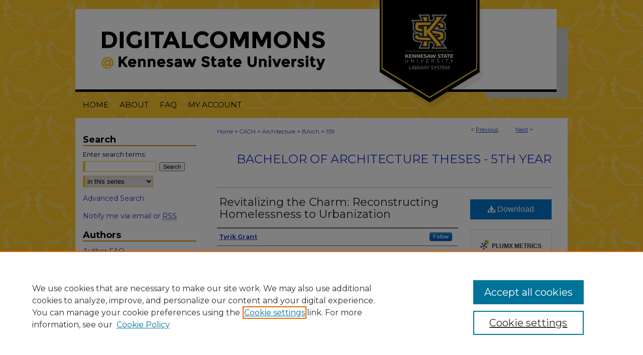

--- FILE ---
content_type: text/html; charset=UTF-8
request_url: https://digitalcommons.kennesaw.edu/barch_etd/159/
body_size: 8556
content:

<!DOCTYPE html>
<html lang="en">
<head><!-- inj yui3-seed: --><script type='text/javascript' src='//cdnjs.cloudflare.com/ajax/libs/yui/3.6.0/yui/yui-min.js'></script><script type='text/javascript' src='//ajax.googleapis.com/ajax/libs/jquery/1.10.2/jquery.min.js'></script><!-- Adobe Analytics --><script type='text/javascript' src='https://assets.adobedtm.com/4a848ae9611a/d0e96722185b/launch-d525bb0064d8.min.js'></script><script type='text/javascript' src=/assets/nr_browser_production.js></script>

<!-- def.1 -->
<meta charset="utf-8">
<meta name="viewport" content="width=device-width">
<title>
"Revitalizing the Charm: Reconstructing Homelessness to Urbanization" by Tyrik Grant
</title>
 

<!-- FILE article_meta-tags.inc --><!-- FILE: /srv/sequoia/main/data/assets/site/article_meta-tags.inc -->
<meta itemprop="name" content="Revitalizing the Charm: Reconstructing Homelessness to Urbanization">
<meta property="og:title" content="Revitalizing the Charm: Reconstructing Homelessness to Urbanization">
<meta name="twitter:title" content="Revitalizing the Charm: Reconstructing Homelessness to Urbanization">
<meta property="article:author" content="Tyrik Grant">
<meta name="author" content="Tyrik Grant">
<meta name="robots" content="noodp, noydir">
<meta name="description" content="The city of Baltimore is known for its beautiful harbor, distinct neighborhoods, unique museums and the renowned Johns Hopkins Hospital. Most notably, however, Baltimore is known for its delicious choices of crabs and other types of seafood. It is not Maryland’s capital, but it is Maryland’s biggest city and economic hub. The Inner Harbor, Baltimore biggest tourist attraction, is also one of America’s major import and export stations. However, it wasn’t always like this. After World War II, the city lost so much in population and business it became as financially depressed as it had been during the Great Depression. Baltimore, in 1979, began urban renewal efforts that rank among the most ambitious in the United States. The downtown area has been revitalized, with special attention given to the Inner Harbor. New modern buildings with glass façades and updated materials, like the Maryland Science Center and National Aquarium replaced dilapidated warehouses. Tourists come to Baltimore and witness the great modern and historic architecture in the city, but little know that right outside of Downtown are distressed neighborhoods with broken down and unused homes with many homeless people, crime, infestations, etc. Baltimore has an estimated 20,000 - 40,000 vacant homes along its neighborhood streets (triple the amount in the 1980’s). From 2016 to 2018, Baltimore’s homeless population rose from 2,000 people to an estimated 7,000 people. This shows that while the government officials were revitalizing downtown Baltimore over the last 40 years, the exterior neighborhoods were deteriorating. Being that there are such a large number of vacant homes, how does the homelessness population continue to increase, hindering social and economic development? This thesis will analyze statistics about vacant homes, abandoned homes, homelessness, already-in- place revitalization eff orts, and benefits and to come up with a solution that can help these many homeless fi nd affordable housing. It will also analyze how architecture is used to provide low-income social development. By achieving the goal of the project, it can begin to grow the exterior neighborhoods of Baltimore without depreciating the value of the Downtown area or gentrifying the middle-class areas. The people who live in the run-down neighborhoods are the people that paid for the renewal eff orts of the city over the past half-century, so they should be able to live in a place that doesn’t continue to be forgotten and disrespected.">
<meta itemprop="description" content="The city of Baltimore is known for its beautiful harbor, distinct neighborhoods, unique museums and the renowned Johns Hopkins Hospital. Most notably, however, Baltimore is known for its delicious choices of crabs and other types of seafood. It is not Maryland’s capital, but it is Maryland’s biggest city and economic hub. The Inner Harbor, Baltimore biggest tourist attraction, is also one of America’s major import and export stations. However, it wasn’t always like this. After World War II, the city lost so much in population and business it became as financially depressed as it had been during the Great Depression. Baltimore, in 1979, began urban renewal efforts that rank among the most ambitious in the United States. The downtown area has been revitalized, with special attention given to the Inner Harbor. New modern buildings with glass façades and updated materials, like the Maryland Science Center and National Aquarium replaced dilapidated warehouses. Tourists come to Baltimore and witness the great modern and historic architecture in the city, but little know that right outside of Downtown are distressed neighborhoods with broken down and unused homes with many homeless people, crime, infestations, etc. Baltimore has an estimated 20,000 - 40,000 vacant homes along its neighborhood streets (triple the amount in the 1980’s). From 2016 to 2018, Baltimore’s homeless population rose from 2,000 people to an estimated 7,000 people. This shows that while the government officials were revitalizing downtown Baltimore over the last 40 years, the exterior neighborhoods were deteriorating. Being that there are such a large number of vacant homes, how does the homelessness population continue to increase, hindering social and economic development? This thesis will analyze statistics about vacant homes, abandoned homes, homelessness, already-in- place revitalization eff orts, and benefits and to come up with a solution that can help these many homeless fi nd affordable housing. It will also analyze how architecture is used to provide low-income social development. By achieving the goal of the project, it can begin to grow the exterior neighborhoods of Baltimore without depreciating the value of the Downtown area or gentrifying the middle-class areas. The people who live in the run-down neighborhoods are the people that paid for the renewal eff orts of the city over the past half-century, so they should be able to live in a place that doesn’t continue to be forgotten and disrespected.">
<meta name="twitter:description" content="The city of Baltimore is known for its beautiful harbor, distinct neighborhoods, unique museums and the renowned Johns Hopkins Hospital. Most notably, however, Baltimore is known for its delicious choices of crabs and other types of seafood. It is not Maryland’s capital, but it is Maryland’s biggest city and economic hub. The Inner Harbor, Baltimore biggest tourist attraction, is also one of America’s major import and export stations. However, it wasn’t always like this. After World War II, the city lost so much in population and business it became as financially depressed as it had been during the Great Depression. Baltimore, in 1979, began urban renewal efforts that rank among the most ambitious in the United States. The downtown area has been revitalized, with special attention given to the Inner Harbor. New modern buildings with glass façades and updated materials, like the Maryland Science Center and National Aquarium replaced dilapidated warehouses. Tourists come to Baltimore and witness the great modern and historic architecture in the city, but little know that right outside of Downtown are distressed neighborhoods with broken down and unused homes with many homeless people, crime, infestations, etc. Baltimore has an estimated 20,000 - 40,000 vacant homes along its neighborhood streets (triple the amount in the 1980’s). From 2016 to 2018, Baltimore’s homeless population rose from 2,000 people to an estimated 7,000 people. This shows that while the government officials were revitalizing downtown Baltimore over the last 40 years, the exterior neighborhoods were deteriorating. Being that there are such a large number of vacant homes, how does the homelessness population continue to increase, hindering social and economic development? This thesis will analyze statistics about vacant homes, abandoned homes, homelessness, already-in- place revitalization eff orts, and benefits and to come up with a solution that can help these many homeless fi nd affordable housing. It will also analyze how architecture is used to provide low-income social development. By achieving the goal of the project, it can begin to grow the exterior neighborhoods of Baltimore without depreciating the value of the Downtown area or gentrifying the middle-class areas. The people who live in the run-down neighborhoods are the people that paid for the renewal eff orts of the city over the past half-century, so they should be able to live in a place that doesn’t continue to be forgotten and disrespected.">
<meta property="og:description" content="The city of Baltimore is known for its beautiful harbor, distinct neighborhoods, unique museums and the renowned Johns Hopkins Hospital. Most notably, however, Baltimore is known for its delicious choices of crabs and other types of seafood. It is not Maryland’s capital, but it is Maryland’s biggest city and economic hub. The Inner Harbor, Baltimore biggest tourist attraction, is also one of America’s major import and export stations. However, it wasn’t always like this. After World War II, the city lost so much in population and business it became as financially depressed as it had been during the Great Depression. Baltimore, in 1979, began urban renewal efforts that rank among the most ambitious in the United States. The downtown area has been revitalized, with special attention given to the Inner Harbor. New modern buildings with glass façades and updated materials, like the Maryland Science Center and National Aquarium replaced dilapidated warehouses. Tourists come to Baltimore and witness the great modern and historic architecture in the city, but little know that right outside of Downtown are distressed neighborhoods with broken down and unused homes with many homeless people, crime, infestations, etc. Baltimore has an estimated 20,000 - 40,000 vacant homes along its neighborhood streets (triple the amount in the 1980’s). From 2016 to 2018, Baltimore’s homeless population rose from 2,000 people to an estimated 7,000 people. This shows that while the government officials were revitalizing downtown Baltimore over the last 40 years, the exterior neighborhoods were deteriorating. Being that there are such a large number of vacant homes, how does the homelessness population continue to increase, hindering social and economic development? This thesis will analyze statistics about vacant homes, abandoned homes, homelessness, already-in- place revitalization eff orts, and benefits and to come up with a solution that can help these many homeless fi nd affordable housing. It will also analyze how architecture is used to provide low-income social development. By achieving the goal of the project, it can begin to grow the exterior neighborhoods of Baltimore without depreciating the value of the Downtown area or gentrifying the middle-class areas. The people who live in the run-down neighborhoods are the people that paid for the renewal eff orts of the city over the past half-century, so they should be able to live in a place that doesn’t continue to be forgotten and disrespected.">
<meta name="keywords" content="Master Plan, Baltimore, Homeless, Revitalize, Remodel, Community">
<meta name="bepress_citation_dissertation_institution" content="Kennesaw State University">
<meta name="bepress_citation_dissertation_name" content="Bachelor of Architecture">
<meta name="bepress_citation_author" content="Grant, Tyrik">
<meta name="bepress_citation_title" content="Revitalizing the Charm: Reconstructing Homelessness to Urbanization">
<meta name="bepress_citation_date" content="2021">
<!-- FILE: /srv/sequoia/main/data/assets/site/ir_download_link.inc -->
<!-- FILE: /srv/sequoia/main/data/assets/site/article_meta-tags.inc (cont) -->
<meta name="bepress_citation_pdf_url" content="https://digitalcommons.kennesaw.edu/cgi/viewcontent.cgi?article=1186&amp;context=barch_etd">
<meta name="bepress_citation_abstract_html_url" content="https://digitalcommons.kennesaw.edu/barch_etd/159">
<meta name="bepress_citation_online_date" content="2021/5/7">
<meta name="viewport" content="width=device-width">
<!-- Additional Twitter data -->
<meta name="twitter:card" content="summary">
<!-- Additional Open Graph data -->
<meta property="og:type" content="article">
<meta property="og:url" content="https://digitalcommons.kennesaw.edu/barch_etd/159">
<meta property="og:site_name" content="DigitalCommons@Kennesaw State University">




<!-- FILE: article_meta-tags.inc (cont) -->
<meta name="bepress_is_article_cover_page" content="1">


<!-- sh.1 -->
<link rel="stylesheet" href="/ir-style.css" type="text/css" media="screen">
<link rel="stylesheet" href="/ir-custom.css" type="text/css" media="screen">
<link rel="stylesheet" href="../ir-custom.css" type="text/css" media="screen">
<link rel="stylesheet" href="/ir-local.css" type="text/css" media="screen">
<link rel="stylesheet" href="../ir-local.css" type="text/css" media="screen">
<link rel="stylesheet" href="/ir-print.css" type="text/css" media="print">
<link type="text/css" rel="stylesheet" href="/assets/floatbox/floatbox.css">
<link rel="alternate" type="application/rss+xml" title="Site Feed" href="/recent.rss">
<link rel="shortcut icon" href="/favicon.ico" type="image/x-icon">
<!--[if IE]>
<link rel="stylesheet" href="/ir-ie.css" type="text/css" media="screen">
<![endif]-->

<!-- JS -->
<script type="text/javascript" src="/assets/jsUtilities.js"></script>
<script type="text/javascript" src="/assets/footnoteLinks.js"></script>
<script type="text/javascript" src="/assets/scripts/yui-init.pack.js"></script>
<script type="text/javascript" src="/assets/scripts/bepress-init.debug.js"></script>
<script type="text/javascript" src="/assets/scripts/JumpListYUI.pack.js"></script>

<!-- end sh.1 -->




<script type="text/javascript">var pageData = {"page":{"environment":"prod","productName":"bpdg","language":"en","name":"ir_etd:article","businessUnit":"els:rp:st"},"visitor":{}};</script>

</head>
<body >
<!-- FILE /srv/sequoia/main/data/digitalcommons.kennesaw.edu/assets/header.pregen --><!-- FILE: /srv/sequoia/main/data/assets/site/mobile_nav.inc --><!--[if !IE]>-->
<script src="/assets/scripts/dc-mobile/dc-responsive-nav.js"></script>

<header id="mobile-nav" class="nav-down device-fixed-height" style="visibility: hidden;">
  
  
  <nav class="nav-collapse">
    <ul>
      <li class="menu-item active device-fixed-width"><a href="https://digitalcommons.kennesaw.edu" title="Home" data-scroll >Home</a></li>
      <li class="menu-item device-fixed-width"><a href="https://digitalcommons.kennesaw.edu/do/search/advanced/" title="Search" data-scroll ><i class="icon-search"></i> Search</a></li>
      <li class="menu-item device-fixed-width"><a href="https://digitalcommons.kennesaw.edu/communities.html" title="Browse" data-scroll >Browse All Collections</a></li>
      <li class="menu-item device-fixed-width"><a href="/cgi/myaccount.cgi?context=barch_etd" title="My Account" data-scroll >My Account</a></li>
      <li class="menu-item device-fixed-width"><a href="https://digitalcommons.kennesaw.edu/about.html" title="About" data-scroll >About</a></li>
      <li class="menu-item device-fixed-width"><a href="https://network.bepress.com" title="Digital Commons Network" data-scroll ><img width="16" height="16" alt="DC Network" style="vertical-align:top;" src="/assets/md5images/8e240588cf8cd3a028768d4294acd7d3.png"> Digital Commons Network™</a></li>
    </ul>
  </nav>
</header>

<script src="/assets/scripts/dc-mobile/dc-mobile-nav.js"></script>
<!--<![endif]-->
<!-- FILE: /srv/sequoia/main/data/digitalcommons.kennesaw.edu/assets/header.pregen (cont) -->



<div id="kennesaw">
	<div id="container">
		<a href="#main" class="skiplink" accesskey="2" >Skip to main content</a>

					
			<div id="header" role="banner">
				<a href="https://digitalcommons.kennesaw.edu" id="banner_link" title="DigitalCommons@Kennesaw State University" >
					<img id="banner_image" alt="DigitalCommons@Kennesaw State University" width='980' height='183' src="/assets/md5images/9f68e89cfc5ff1f996df25c57be189a1.png">
				</a>	
				
					<a href="https://www.kennesaw.edu" id="logo_link" title="Kennesaw State University" >
						<img id="logo_image" alt="Kennesaw State University" width='200' height='183' src="/assets/md5images/569953b03cbb1adbbefa07af0e716a17.png">
					</a>	
				
			</div>
					
			<div id="navigation">
				<!-- FILE: /srv/sequoia/main/data/assets/site/ir_navigation.inc --><div id="tabs" role="navigation" aria-label="Main"><ul><li id="tabone"><a href="https://digitalcommons.kennesaw.edu" title="Home" ><span>Home</span></a></li><li id="tabtwo"><a href="https://digitalcommons.kennesaw.edu/about.html" title="About" ><span>About</span></a></li><li id="tabthree"><a href="https://digitalcommons.kennesaw.edu/faq.html" title="FAQ" ><span>FAQ</span></a></li><li id="tabfour"><a href="https://digitalcommons.kennesaw.edu/cgi/myaccount.cgi?context=barch_etd" title="My Account" ><span>My Account</span></a></li></ul></div>


<!-- FILE: /srv/sequoia/main/data/digitalcommons.kennesaw.edu/assets/header.pregen (cont) -->
			</div>
		

		<div id="wrapper">
			<div id="content">
				<div id="main" class="text" role="main">
 

<script type="text/javascript" src="/assets/floatbox/floatbox.js"></script>
<!-- FILE: /srv/sequoia/main/data/assets/site/article_pager.inc -->

<div id="breadcrumb"><ul id="pager">

                
                 
<li>&lt; <a href="https://digitalcommons.kennesaw.edu/barch_etd/164" class="ignore" >Previous</a></li>
        
        
        

                
                 
<li><a href="https://digitalcommons.kennesaw.edu/barch_etd/163" class="ignore" >Next</a> &gt;</li>
        
        
        
<li>&nbsp;</li></ul><div class="crumbs"><!-- FILE: /srv/sequoia/main/data/assets/site/ir_breadcrumb.inc -->

<div class="crumbs" role="navigation" aria-label="Breadcrumb">
	<p>
	
	
			<a href="https://digitalcommons.kennesaw.edu" class="ignore" >Home</a>
	
	
	
	
	
	
	
	
	
	
	 <span aria-hidden="true">&gt;</span> 
		<a href="https://digitalcommons.kennesaw.edu/archandcmgmt" class="ignore" >CACM</a>
	
	
	
	
	
	
	 <span aria-hidden="true">&gt;</span> 
		<a href="https://digitalcommons.kennesaw.edu/arch" class="ignore" >Architecture</a>
	
	
	
	
	
	
	 <span aria-hidden="true">&gt;</span> 
		<a href="https://digitalcommons.kennesaw.edu/barch_etd" class="ignore" >BArch</a>
	
	
	
	
	
	 <span aria-hidden="true">&gt;</span> 
		<a href="https://digitalcommons.kennesaw.edu/barch_etd/159" class="ignore" aria-current="page" >159</a>
	
	
	
	</p>
</div>


<!-- FILE: /srv/sequoia/main/data/assets/site/article_pager.inc (cont) --></div>
</div>
<!-- FILE: /srv/sequoia/main/data/assets/site/ir_etd/article/index.html (cont) -->
<!-- FILE: /srv/sequoia/main/data/assets/site/ir_etd/article/article_info.inc --><!-- FILE: /srv/sequoia/main/data/assets/site/openurl.inc -->

























<!-- FILE: /srv/sequoia/main/data/assets/site/ir_etd/article/article_info.inc (cont) -->
<!-- FILE: /srv/sequoia/main/data/assets/site/ir_download_link.inc -->









	
	
	
    
    
    
	
		
		
		
	
	
	
	
	
	

<!-- FILE: /srv/sequoia/main/data/assets/site/ir_etd/article/article_info.inc (cont) -->
<!-- FILE: /srv/sequoia/main/data/assets/site/ir_etd/article/ir_article_header.inc --><div id="series-header">
<!-- FILE: /srv/sequoia/main/data/assets/site/ir_etd/ir_etd_logo.inc -->
<!-- FILE: /srv/sequoia/main/data/assets/site/ir_etd/article/ir_article_header.inc (cont) --><h2 id="series-title"><a href="https://digitalcommons.kennesaw.edu/barch_etd" >Bachelor of Architecture Theses - 5th Year</a></h2></div>
<div style="clear: both"></div><div id="sub">
<div id="alpha">
<!-- FILE: /srv/sequoia/main/data/assets/site/ir_etd/article/article_info.inc (cont) --><div id='title' class='element'>
<h1><a href='https://digitalcommons.kennesaw.edu/cgi/viewcontent.cgi?article=1186&amp;context=barch_etd'>Revitalizing the Charm: Reconstructing Homelessness to Urbanization</a></h1>
</div>
<div class='clear'></div>
<div id='authors' class='element'>
<h2 class='visually-hidden'>Author</h2>
<p class="author"><a href='https://digitalcommons.kennesaw.edu/do/search/?q=%28author%3A%22Tyrik%20Grant%22%20AND%20-bp_author_id%3A%5B%2A%20TO%20%2A%5D%29%20OR%20bp_author_id%3A%28%22692da6cb-cf99-439e-8640-f13714fe18a3%22%29&start=0&context=835011'><strong>Tyrik Grant</strong></a><a rel="nofollow" href="https://network.bepress.com/api/follow/subscribe?user=ZWYzMTg2Njc4YmNjMzE5NA%3D%3D&amp;institution=OGNjYjdkMTYwZGU0MGJmMQ%3D%3D&amp;format=html" data-follow-set="user:ZWYzMTg2Njc4YmNjMzE5NA== institution:OGNjYjdkMTYwZGU0MGJmMQ==" title="Follow Tyrik Grant" class="btn followable">Follow</a><br />
</p></div>
<div class='clear'></div>
<div id='publication_date' class='element'>
<h2 class='field-heading'>Date of Submission</h2>
<p>Spring 5-7-2021</p>
</div>
<div class='clear'></div>
<div id='document_type' class='element'>
<h2 class='field-heading'>Degree Type</h2>
<p>Undergraduate Thesis</p>
</div>
<div class='clear'></div>
<div id='degree_name' class='element'>
<h2 class='field-heading'>Degree Name</h2>
<p>Bachelor of Architecture</p>
</div>
<div class='clear'></div>
<div id='department' class='element'>
<h2 class='field-heading'>Department</h2>
<p>Architecture</p>
</div>
<div class='clear'></div>
<div id='advisor1' class='element'>
<h2 class='field-heading'>Committee Chair/First Advisor</h2>
<p>Zamila Karimi</p>
</div>
<div class='clear'></div>
<div id='advisor2' class='element'>
<h2 class='field-heading'>Secondary Advisor</h2>
<p>M Saleh Uddin</p>
</div>
<div class='clear'></div>
<div id='abstract' class='element'>
<h2 class='field-heading'>Abstract</h2>
<p>The city of Baltimore is known for its beautiful harbor, distinct neighborhoods, unique museums and the renowned Johns Hopkins Hospital. Most notably, however, Baltimore is known for its delicious choices of crabs and other types of seafood. It is not Maryland’s capital, but it is Maryland’s biggest city and economic hub. The Inner Harbor, Baltimore biggest tourist attraction, is also one of America’s major import and export stations. However, it wasn’t always like this. After World War II, the city lost so much in population and business it became as financially depressed as it had been during the Great Depression. Baltimore, in 1979, began urban renewal efforts that rank among the most ambitious in the United States. The downtown area has been revitalized, with special attention given to the Inner Harbor. New modern buildings with glass façades and updated materials, like the Maryland Science Center and National Aquarium replaced dilapidated warehouses. Tourists come to Baltimore and witness the great modern and historic architecture in the city, but little know that right outside of Downtown are distressed neighborhoods with broken down and unused homes with many homeless people, crime, infestations, etc. Baltimore has an estimated 20,000 - 40,000 vacant homes along its neighborhood streets (triple the amount in the 1980’s). From 2016 to 2018, Baltimore’s homeless population rose from 2,000 people to an estimated 7,000 people. This shows that while the government officials were revitalizing downtown Baltimore over the last 40 years, the exterior neighborhoods were deteriorating. Being that there are such a large number of vacant homes, how does the homelessness population continue to increase, hindering social and economic development? This thesis will analyze statistics about vacant homes, abandoned homes, homelessness, already-in- place revitalization eff orts, and benefits and to come up with a solution that can help these many homeless fi nd affordable housing. It will also analyze how architecture is used to provide low-income social development. By achieving the goal of the project, it can begin to grow the exterior neighborhoods of Baltimore without depreciating the value of the Downtown area or gentrifying the middle-class areas. The people who live in the run-down neighborhoods are the people that paid for the renewal eff orts of the city over the past half-century, so they should be able to live in a place that doesn’t continue to be forgotten and disrespected.</p>
</div>
<div class='clear'></div>
</div>
    </div>
    <div id='beta_7-3'>
<!-- FILE: /srv/sequoia/main/data/assets/site/info_box_7_3.inc --><!-- FILE: /srv/sequoia/main/data/assets/site/openurl.inc -->

























<!-- FILE: /srv/sequoia/main/data/assets/site/info_box_7_3.inc (cont) -->
<!-- FILE: /srv/sequoia/main/data/assets/site/ir_download_link.inc -->









	
	
	
    
    
    
	
		
		
		
	
	
	
	
	
	

<!-- FILE: /srv/sequoia/main/data/assets/site/info_box_7_3.inc (cont) -->


	<!-- FILE: /srv/sequoia/main/data/assets/site/info_box_download_button.inc --><div class="aside download-button">
      <a id="pdf" class="btn" href="https://digitalcommons.kennesaw.edu/cgi/viewcontent.cgi?article=1186&amp;context=barch_etd" title="PDF (84.1&nbsp;MB) opens in new window" target="_blank" > 
    	<i class="icon-download-alt" aria-hidden="true"></i>
        Download
      </a>
</div>


<!-- FILE: /srv/sequoia/main/data/assets/site/info_box_7_3.inc (cont) -->
	<!-- FILE: /srv/sequoia/main/data/assets/site/info_box_embargo.inc -->
<!-- FILE: /srv/sequoia/main/data/assets/site/info_box_7_3.inc (cont) -->

<!-- FILE: /srv/sequoia/main/data/assets/site/info_box_custom_upper.inc -->
<!-- FILE: /srv/sequoia/main/data/assets/site/info_box_7_3.inc (cont) -->
<!-- FILE: /srv/sequoia/main/data/assets/site/info_box_openurl.inc -->
<!-- FILE: /srv/sequoia/main/data/assets/site/info_box_7_3.inc (cont) -->

<!-- FILE: /srv/sequoia/main/data/assets/site/info_box_article_metrics.inc -->






<div id="article-stats" class="aside hidden">

    <p class="article-downloads-wrapper hidden"><span id="article-downloads"></span> DOWNLOADS</p>
    <p class="article-stats-date hidden">Since May 07, 2021</p>

    <p class="article-plum-metrics">
        <a href="https://plu.mx/plum/a/?repo_url=https://digitalcommons.kennesaw.edu/barch_etd/159" class="plumx-plum-print-popup plum-bigben-theme" data-badge="true" data-hide-when-empty="true" ></a>
    </p>
</div>
<script type="text/javascript" src="//cdn.plu.mx/widget-popup.js"></script>





<!-- Article Download Counts -->
<script type="text/javascript" src="/assets/scripts/article-downloads.pack.js"></script>
<script type="text/javascript">
    insertDownloads(22831546);
</script>


<!-- Add border to Plum badge & download counts when visible -->
<script>
// bind to event when PlumX widget loads
jQuery('body').bind('plum:widget-load', function(e){
// if Plum badge is visible
  if (jQuery('.PlumX-Popup').length) {
// remove 'hidden' class
  jQuery('#article-stats').removeClass('hidden');
  jQuery('.article-stats-date').addClass('plum-border');
  }
});
// bind to event when page loads
jQuery(window).bind('load',function(e){
// if DC downloads are visible
  if (jQuery('#article-downloads').text().length > 0) {
// add border to aside
  jQuery('#article-stats').removeClass('hidden');
  }
});
</script>



<!-- Adobe Analytics: Download Click Tracker -->
<script>

$(function() {

  // Download button click event tracker for PDFs
  $(".aside.download-button").on("click", "a#pdf", function(event) {
    pageDataTracker.trackEvent('navigationClick', {
      link: {
          location: 'aside download-button',
          name: 'pdf'
      }
    });
  });

  // Download button click event tracker for native files
  $(".aside.download-button").on("click", "a#native", function(event) {
    pageDataTracker.trackEvent('navigationClick', {
        link: {
            location: 'aside download-button',
            name: 'native'
        }
     });
  });

});

</script>
<!-- FILE: /srv/sequoia/main/data/assets/site/info_box_7_3.inc (cont) -->



	<!-- FILE: /srv/sequoia/main/data/assets/site/info_box_disciplines.inc -->




	





	<div id="beta-disciplines" class="aside">
		<h4>Included in</h4>
	<p>
		
				
					<a href="https://network.bepress.com/hgg/discipline/773" title="Architecture Commons" >Architecture Commons</a>
				
				
			
		
	</p>
	</div>



<!-- FILE: /srv/sequoia/main/data/assets/site/info_box_7_3.inc (cont) -->

<!-- FILE: /srv/sequoia/main/data/assets/site/bookmark_widget.inc -->

<div id="share" class="aside">
<h2>Share</h2>
	
	<div class="a2a_kit a2a_kit_size_24 a2a_default_style">
    	<a class="a2a_button_facebook"></a>
    	<a class="a2a_button_linkedin"></a>
		<a class="a2a_button_whatsapp"></a>
		<a class="a2a_button_email"></a>
    	<a class="a2a_dd"></a>
    	<script async src="https://static.addtoany.com/menu/page.js"></script>
	</div>
</div>

<!-- FILE: /srv/sequoia/main/data/assets/site/info_box_7_3.inc (cont) -->
<!-- FILE: /srv/sequoia/main/data/assets/site/info_box_geolocate.inc --><!-- FILE: /srv/sequoia/main/data/assets/site/ir_geolocate_enabled_and_displayed.inc -->

<!-- FILE: /srv/sequoia/main/data/assets/site/info_box_geolocate.inc (cont) -->

<!-- FILE: /srv/sequoia/main/data/assets/site/info_box_7_3.inc (cont) -->

	<!-- FILE: /srv/sequoia/main/data/assets/site/zotero_coins.inc -->

<span class="Z3988" title="ctx_ver=Z39.88-2004&amp;rft_val_fmt=info%3Aofi%2Ffmt%3Akev%3Amtx%3Ajournal&amp;rft_id=https%3A%2F%2Fdigitalcommons.kennesaw.edu%2Fbarch_etd%2F159&amp;rft.atitle=Revitalizing%20the%20Charm%3A%20Reconstructing%20Homelessness%20to%20Urbanization&amp;rft.aufirst=Tyrik&amp;rft.aulast=Grant&amp;rft.jtitle=Bachelor%20of%20Architecture%20Theses%20-%205th%20Year&amp;rft.date=2021-05-07">COinS</span>
<!-- FILE: /srv/sequoia/main/data/assets/site/info_box_7_3.inc (cont) -->

<!-- FILE: /srv/sequoia/main/data/assets/site/info_box_custom_lower.inc -->
<!-- FILE: /srv/sequoia/main/data/assets/site/info_box_7_3.inc (cont) -->
<!-- FILE: /srv/sequoia/main/data/assets/site/ir_etd/article/article_info.inc (cont) --></div>


<div class='clear'>&nbsp;</div>
<!-- FILE: /srv/sequoia/main/data/assets/site/ir_article_custom_fields.inc -->

<!-- FILE: /srv/sequoia/main/data/assets/site/ir_etd/article/article_info.inc (cont) -->

<!-- FILE: /srv/sequoia/main/data/assets/site/ir_etd/article/index.html (cont) -->
<!-- FILE /srv/sequoia/main/data/assets/site/footer.pregen --></div>
	<div class="verticalalign">&nbsp;</div>
	<div class="clear">&nbsp;</div>

</div>

	<div id="sidebar" role="complementary">
	<!-- FILE: /srv/sequoia/main/data/assets/site/ir_sidebar_7_8.inc -->
	<!-- FILE: /srv/sequoia/main/data/assets/site/ir_sidebar_sort_sab.inc --><!-- FILE: /srv/sequoia/main/data/assets/site/ir_sidebar_custom_upper_7_8.inc -->

<!-- FILE: /srv/sequoia/main/data/assets/site/ir_sidebar_sort_sab.inc (cont) -->
<!-- FILE: /srv/sequoia/main/data/assets/site/ir_sidebar_search_7_8.inc --><h2>Search</h2>


	
<form method='get' action='https://digitalcommons.kennesaw.edu/do/search/' id="sidebar-search">
	<label for="search" accesskey="4">
		Enter search terms:
	</label>
		<div>
			<span class="border">
				<input type="text" name='q' class="search" id="search">
			</span> 
			<input type="submit" value="Search" class="searchbutton" style="font-size:11px;">
		</div>
	<label for="context" class="visually-hidden">
		Select context to search:
	</label> 
		<div>
			<span class="border">
				<select name="fq" id="context">
					
					
						<option value='virtual_ancestor_link:"https://digitalcommons.kennesaw.edu/barch_etd"'>in this series</option>
					
					
					
					<option value='virtual_ancestor_link:"https://digitalcommons.kennesaw.edu"'>in this repository</option>
					<option value='virtual_ancestor_link:"http:/"'>across all repositories</option>
				</select>
			</span>
		</div>
</form>

<p class="advanced">
	
	
		<a href="https://digitalcommons.kennesaw.edu/do/search/advanced/?fq=virtual_ancestor_link:%22https://digitalcommons.kennesaw.edu/barch_etd%22" >
			Advanced Search
		</a>
	
</p>
<!-- FILE: /srv/sequoia/main/data/assets/site/ir_sidebar_sort_sab.inc (cont) -->
<!-- FILE: /srv/sequoia/main/data/assets/site/ir_sidebar_notify_7_8.inc -->


	<ul id="side-notify">
		<li class="notify">
			<a href="https://digitalcommons.kennesaw.edu/barch_etd/announcements.html" title="Email or RSS Notifications" >
				Notify me via email or <acronym title="Really Simple Syndication">RSS</acronym>
			</a>
		</li>
	</ul>



<!-- FILE: /srv/sequoia/main/data/assets/site/urc_badge.inc -->






<!-- FILE: /srv/sequoia/main/data/assets/site/ir_sidebar_notify_7_8.inc (cont) -->

<!-- FILE: /srv/sequoia/main/data/assets/site/ir_sidebar_sort_sab.inc (cont) -->
<!-- FILE: /srv/sequoia/main/data/assets/site/ir_sidebar_custom_middle_7_8.inc --><!-- FILE: /srv/sequoia/main/data/assets/site/ir_sidebar_sort_sab.inc (cont) -->
<!-- FILE: /srv/sequoia/main/data/assets/site/ir_sidebar_author_7_8.inc --><h2>Authors</h2>






	<ul id="side-author">
		<li class="faq">
			<a href="https://digitalcommons.kennesaw.edu/faq.html" title="Author FAQ" >
				Author FAQ
			</a>
		</li>
		
		
		
			<li class="submit">
				<a href="https://digitalcommons.kennesaw.edu/cgi/ir_submit.cgi?context=barch_etd" >
					Submit Research
				</a>
			</li>
		
	</ul>


<!-- FILE: /srv/sequoia/main/data/assets/site/ir_sidebar_sort_sab.inc (cont) -->
<!-- FILE: /srv/sequoia/main/data/digitalcommons.kennesaw.edu/assets/ir_sidebar_browse.inc --><h2>Browse</h2>
<ul id="side-browse">


<li class="collections"><a href="https://digitalcommons.kennesaw.edu/communities.html" title="Browse by All Collections" >All Collections</a></li>
<li class="discipline-browser"><a href="https://digitalcommons.kennesaw.edu/do/discipline_browser/disciplines" title="Browse by Disciplines" >Disciplines</a></li>
<li class="author"><a href="https://digitalcommons.kennesaw.edu/authors.html" title="Browse by Author" >Authors</a></li>


<li><a href="https://digitalcommons.kennesaw.edu/cwl/" >Conferences</a></li>
<li><a href="https://digitalcommons.kennesaw.edu/faculty/" >Faculty Works</a></li>
<li><a href="https://digitalcommons.kennesaw.edu/publishing/" >Journals</a></li>
<li><a href="https://digitalcommons.kennesaw.edu/open/" >Open Access</a></li>
<li><a href="https://digitalcommons.kennesaw.edu/research/" >Research Support</a></li>
<li><a href="https://digitalcommons.kennesaw.edu/student/" >Student Works</a></li>
</ul><!-- FILE: /srv/sequoia/main/data/assets/site/ir_sidebar_sort_sab.inc (cont) -->
<!-- FILE: /srv/sequoia/main/data/digitalcommons.kennesaw.edu/assets/ir_sidebar_custom_lower_7_8.inc --><!-- FILE: /srv/sequoia/main/data/assets/site/ir_sidebar_homepage_links_7_8.inc --><h2>Links</h2>
	<ul id="homepage-links">
		<li class="sb-homepage">
			
				<a href="http://cacm.kennesaw.edu/architecture/programs/bachelor-architecture.php" title="barch_etd Home Page" >
						BArch Program Homepage
				</a>
			
			
			
		</li>
	</ul>


<!-- FILE: /srv/sequoia/main/data/digitalcommons.kennesaw.edu/assets/ir_sidebar_custom_lower_7_8.inc (cont) -->

<div id="sb-custom-lower">

	<h2>Useful Links</h2>
		<ul class="sb-custom-ul">
<li><script type="text/javascript">
    //<![CDATA[
        document.write("<a href='mailto:" + "digitalcommons" + "@" + "kennesaw.edu" + "'>" + "Contact Us" + "<\/a>")
    //]]>
</script></li>
<li><a href="https://digitalcommons.kennesaw.edu/faq.html" >FAQ</a></li>
<li><a href="https://digitalcommons.kennesaw.edu/training/" >Training Materials</a></li>
	 	</ul>

</div><!-- FILE: /srv/sequoia/main/data/assets/site/ir_sidebar_sort_sab.inc (cont) -->
<!-- FILE: /srv/sequoia/main/data/assets/site/ir_sidebar_sw_links_7_8.inc -->

	
		
	


	<!-- FILE: /srv/sequoia/main/data/assets/site/ir_sidebar_sort_sab.inc (cont) -->

<!-- FILE: /srv/sequoia/main/data/assets/site/ir_sidebar_geolocate.inc --><!-- FILE: /srv/sequoia/main/data/assets/site/ir_geolocate_enabled_and_displayed.inc -->

<!-- FILE: /srv/sequoia/main/data/assets/site/ir_sidebar_geolocate.inc (cont) -->

<!-- FILE: /srv/sequoia/main/data/assets/site/ir_sidebar_sort_sab.inc (cont) -->
<!-- FILE: /srv/sequoia/main/data/assets/site/ir_sidebar_custom_lowest_7_8.inc -->


<!-- FILE: /srv/sequoia/main/data/assets/site/ir_sidebar_sort_sab.inc (cont) -->
<!-- FILE: /srv/sequoia/main/data/assets/site/ir_sidebar_7_8.inc (cont) -->


		



<!-- FILE: /srv/sequoia/main/data/assets/site/footer.pregen (cont) -->
	<div class="verticalalign">&nbsp;</div>
	</div>

</div>

<!-- FILE: /srv/sequoia/main/data/digitalcommons.kennesaw.edu/assets/ir_footer_content.inc --><div id="footer" role="contentinfo">
	
	
	<!-- FILE: /srv/sequoia/main/data/assets/site/ir_bepress_logo.inc --><div id="bepress">

<a href="https://www.elsevier.com/solutions/digital-commons" title="Elsevier - Digital Commons" >
	<em>Elsevier - Digital Commons</em>
</a>

</div>
<!-- FILE: /srv/sequoia/main/data/digitalcommons.kennesaw.edu/assets/ir_footer_content.inc (cont) -->
	<p>
		<a href="https://digitalcommons.kennesaw.edu" title="Home page" accesskey="1" >Home</a> | 
		<a href="https://digitalcommons.kennesaw.edu/about.html" title="About" >About</a> | 
		<a href="https://digitalcommons.kennesaw.edu/faq.html" title="FAQ" >FAQ</a> | 
		<a href="/cgi/myaccount.cgi?context=barch_etd" title="My Account Page" accesskey="3" >My Account</a> | 
		<a href="https://digitalcommons.kennesaw.edu/accessibility.html" title="Accessibility Statement" accesskey="0" >Accessibility Statement</a>
	</p>
	<p>
		<a class="secondary-link" href="https://www.bepress.com/privacy" title="Privacy Policy" >Privacy</a>
		<a class="secondary-link" href="https://www.bepress.com/copyright" title="Copyright Policy" >Copyright</a>	
    	<a class="secondary-link" id="ksu-issn" href="https://digitalcommons.kennesaw.edu" title="DigitalCommons@UKennesaw State University" >DigitalCommons@Kennesaw State University ISSN: 2576-6805</a>
	</p> 
	
</div>

<!-- FILE: /srv/sequoia/main/data/assets/site/footer.pregen (cont) -->

</div>
</div>

<!-- FILE: /srv/sequoia/main/data/digitalcommons.kennesaw.edu/assets/ir_analytics.inc --><!-- Google tag (gtag.js) --> 
<script async src="https://www.googletagmanager.com/gtag/js?id=G-3WNDD2K5XQ"></script> 
<script>   
window.dataLayer = window.dataLayer || [];   
function gtag(){dataLayer.push(arguments);}   
gtag('js', new Date());   
gtag('config', 'G-3WNDD2K5XQ'); 
</script><!-- FILE: /srv/sequoia/main/data/assets/site/footer.pregen (cont) -->

<script type='text/javascript' src='/assets/scripts/bpbootstrap-20160726.pack.js'></script><script type='text/javascript'>BPBootstrap.init({appendCookie:''})</script></body></html>
